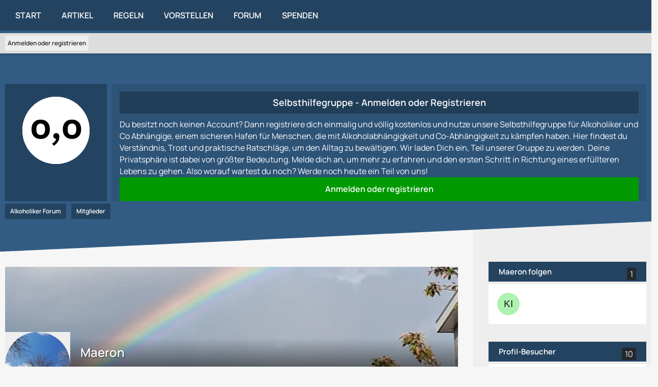

--- FILE ---
content_type: text/html; charset=UTF-8
request_url: https://alkoholiker-forum.de/user/39456-maeron/
body_size: 11053
content:


		





<!DOCTYPE html>
<html
    dir="ltr"
    lang="de"
    data-color-scheme="light"
>

<head>
	<meta charset="utf-8">
		
	<title>Maeron - Mitglieder - Alkoholiker Forum</title>
	
	<meta name="viewport" content="width=device-width, initial-scale=1">
<meta name="format-detection" content="telephone=no">
<meta name="description" content="Größte Online-Selbsthilfegruppe für Menschen mit Alkoholabhängigkeit und Angehörige (Co-Abhängige) – ein Hilfe-Forum zu Alkoholismus und Auswegen aus Co- und Alkoholabhängigkeit.">
<meta property="og:site_name" content="Alkoholiker Forum">
<meta property="og:image" content="https://alkoholiker-forum.de/images/avatars/48/453-48ce545205e24a3a9477c36b3430a21baf866b27.webp">
<meta property="og:url" content="https://alkoholiker-forum.de/user/39456-maeron/">
<meta property="og:type" content="profile">
<meta property="profile:username" content="Maeron">
<meta property="og:title" content="Maeron - Mitglieder - Alkoholiker Forum">

<!-- Stylesheets -->
<link rel="stylesheet" type="text/css" href="https://alkoholiker-forum.de/style/style-4.css?m=1767442948"><link rel="preload" href="https://alkoholiker-forum.de/font/families/Manrope/Manrope%5Bwght%5D.woff2?v=1722585312" as="font" crossorigin>

<meta name="timezone" content="Europe/Berlin">


<script>
	var WCF_PATH = 'https://alkoholiker-forum.de/';
	var WSC_API_URL = 'https://alkoholiker-forum.de/';
	
	var LANGUAGE_ID = 1;
	var LANGUAGE_USE_INFORMAL_VARIANT = true;
	var TIME_NOW = 1769096590;
	var LAST_UPDATE_TIME = 1750864453;
	var ENABLE_DEBUG_MODE = false;
	var ENABLE_PRODUCTION_DEBUG_MODE = true;
	var ENABLE_DEVELOPER_TOOLS = false;
	var PAGE_TITLE = 'Alkoholiker Forum';
	
	var REACTION_TYPES = {"1":{"title":"Gef\u00e4llt mir","renderedIcon":"<img\n\tsrc=\"https:\/\/alkoholiker-forum.de\/images\/reaction\/like.svg\"\n\talt=\"Gef\u00e4llt mir\"\n\tclass=\"reactionType\"\n\tdata-reaction-type-id=\"1\"\n>","iconPath":"https:\/\/alkoholiker-forum.de\/images\/reaction\/like.svg","showOrder":1,"reactionTypeID":1,"isAssignable":1},"2":{"title":"Danke","renderedIcon":"<img\n\tsrc=\"https:\/\/alkoholiker-forum.de\/images\/reaction\/thanks.svg\"\n\talt=\"Danke\"\n\tclass=\"reactionType\"\n\tdata-reaction-type-id=\"2\"\n>","iconPath":"https:\/\/alkoholiker-forum.de\/images\/reaction\/thanks.svg","showOrder":2,"reactionTypeID":2,"isAssignable":1},"3":{"title":"Haha","renderedIcon":"<img\n\tsrc=\"https:\/\/alkoholiker-forum.de\/images\/reaction\/haha.svg\"\n\talt=\"Haha\"\n\tclass=\"reactionType\"\n\tdata-reaction-type-id=\"3\"\n>","iconPath":"https:\/\/alkoholiker-forum.de\/images\/reaction\/haha.svg","showOrder":3,"reactionTypeID":3,"isAssignable":1},"4":{"title":"Verwirrend","renderedIcon":"<img\n\tsrc=\"https:\/\/alkoholiker-forum.de\/images\/reaction\/confused.svg\"\n\talt=\"Verwirrend\"\n\tclass=\"reactionType\"\n\tdata-reaction-type-id=\"4\"\n>","iconPath":"https:\/\/alkoholiker-forum.de\/images\/reaction\/confused.svg","showOrder":4,"reactionTypeID":4,"isAssignable":1},"5":{"title":"Traurig","renderedIcon":"<img\n\tsrc=\"https:\/\/alkoholiker-forum.de\/images\/reaction\/sad.svg\"\n\talt=\"Traurig\"\n\tclass=\"reactionType\"\n\tdata-reaction-type-id=\"5\"\n>","iconPath":"https:\/\/alkoholiker-forum.de\/images\/reaction\/sad.svg","showOrder":5,"reactionTypeID":5,"isAssignable":1}};
	
	
	</script>

<script src="https://alkoholiker-forum.de/js/WoltLabSuite/WebComponent.min.js?v=1750864453"></script>
<script src="https://alkoholiker-forum.de/js/preload/de.preload.js?v=1750864453"></script>

<script src="https://alkoholiker-forum.de/js/WoltLabSuite.Core.tiny.min.js?v=1750864453"></script>
<script>
requirejs.config({
	baseUrl: 'https://alkoholiker-forum.de/js',
	urlArgs: 't=1750864453'
	
});

window.addEventListener('pageshow', function(event) {
	if (event.persisted) {
		window.location.reload();
	}
});

</script>
<script src="https://alkoholiker-forum.de/js/WoltLabSuite.Forum.tiny.min.js?v=1750864453"></script>
<noscript>
	<style>
		.jsOnly {
			display: none !important;
		}
		
		.noJsOnly {
			display: block !important;
		}
	</style>
</noscript>

<script type="application/ld+json">
{
"@context": "http://schema.org",
"@type": "WebSite",
"url": "https:\/\/alkoholiker-forum.de\/",
"potentialAction": {
"@type": "SearchAction",
"target": "https:\/\/alkoholiker-forum.de\/search\/?q={search_term_string}",
"query-input": "required name=search_term_string"
}
}
</script>
<link rel="apple-touch-icon" sizes="180x180" href="https://alkoholiker-forum.de/images/style-4/apple-touch-icon.png">
<link rel="manifest" href="https://alkoholiker-forum.de/images/style-4/manifest.json">
<link rel="icon" type="image/png" sizes="48x48" href="https://alkoholiker-forum.de/images/style-4/favicon-48x48.png">
<meta name="msapplication-config" content="https://alkoholiker-forum.de/images/style-4/browserconfig.xml">
<meta name="theme-color" content="#325c84">
<script>
    {
        document.querySelector('meta[name="theme-color"]').content = window.getComputedStyle(document.documentElement).getPropertyValue("--wcfPageThemeColor");
    }
</script>

<!-- Matomo -->
<script type="text/javascript">
  var _paq = window._paq = window._paq || [];
  /* tracker methods like "setCustomDimension" should be called before "trackPageView" */
  _paq.push(["disableCookies"]);
  _paq.push(['trackPageView']);
  _paq.push(['enableLinkTracking']);
  (function() {
    var u="https://statistik-online.org/piwik/";
    _paq.push(['setTrackerUrl', u+'matomo.php']);
    _paq.push(['setSiteId', '192']);
    var d=document, g=d.createElement('script'), s=d.getElementsByTagName('script')[0];
    g.type='text/javascript'; g.async=true; g.src=u+'matomo.js'; s.parentNode.insertBefore(g,s);
  })();
</script>
<!-- End Matomo Code -->
<meta name="norton-safeweb-site-verification" content="3Y8WRL0-WHMAY50XNYU9TK3KQQF4SNXTMFSYF84U6-LRV-9PJ2A5FOKTNODLMORED12R7PFOQRQSDFUM4J6HW-WUYKOOOK0VL76P7KJW5M2PBVY4PVLNOPB65DJEX5MS" />	
			<link rel="canonical" href="https://alkoholiker-forum.de/user/39456-maeron/">
		
				
	<noscript>
		<style type="text/css">
			#profileContent > .tabMenu > ul > li:not(:first-child) {
				display: none !important;
			}
			
			#profileContent > .tabMenuContent:not(:first-of-type) {
				display: none !important;
			}
		</style>
	</noscript>
	</head>

<body id="tpl_wcf_user"
	itemscope itemtype="http://schema.org/WebPage" itemid="https://alkoholiker-forum.de/user/39456-maeron/"	data-template="user" data-application="wcf" data-page-id="34" data-page-identifier="com.woltlab.wcf.User"		class="">

<span id="top"></span>

<div id="pageContainer" class="pageContainer">
	
	
	<div id="pageHeaderContainer" class="pageHeaderContainer">
	<header id="pageHeader" class="pageHeader">
		<div id="pageHeaderPanel" class="pageHeaderPanel">
			<div class="layoutBoundary">
				<div class="box mainMenu" data-box-identifier="com.woltlab.wcf.MainMenu">
			
		
	<div class="boxContent">
		<nav aria-label="Hauptmenü">
	<ol class="boxMenu">
		
		
					<li class="" data-identifier="com.woltlab.wcf.Dashboard">
				<a href="https://alkoholiker-forum.de/" class="boxMenuLink">
					<span class="boxMenuLinkTitle">Start</span>
														</a>
				
				</li>				
									<li class="" data-identifier="com.woltlab.wcf.ArticleList">
				<a href="https://alkoholiker-forum.de/article-list/" class="boxMenuLink">
					<span class="boxMenuLinkTitle">Artikel</span>
														</a>
				
				</li>				
									<li class="" data-identifier="com.woltlab.wcf.generic22">
				<a href="https://alkoholiker-forum.de/article/11-forenregeln-und-haftungsausschluss/" class="boxMenuLink">
					<span class="boxMenuLinkTitle">Regeln</span>
														</a>
				
				</li>				
									<li class="" data-identifier="com.woltlab.wcf.generic28">
				<a href="https://alkoholiker-forum.de/forum/board/44-hier-vorstellen/" class="boxMenuLink">
					<span class="boxMenuLinkTitle">Vorstellen</span>
														</a>
				
				</li>				
									<li class="" data-identifier="com.woltlab.wbb.BoardList">
				<a href="https://alkoholiker-forum.de/forum/" class="boxMenuLink">
					<span class="boxMenuLinkTitle">Forum</span>
														</a>
				
				</li>				
									<li class="" data-identifier="wcf.header.menu.donation">
				<a href="https://alkoholiker-forum.de/spenden/" class="boxMenuLink">
					<span class="boxMenuLinkTitle">Spenden</span>
														</a>
				
				</li>				
																	
		
	</ol>
</nav>	</div>
</div><button type="button" class="pageHeaderMenuMobile" aria-expanded="false" aria-label="Menü">
	<span class="pageHeaderMenuMobileInactive">
		<fa-icon size="32" name="bars"></fa-icon>
	</span>
	<span class="pageHeaderMenuMobileActive">
		<fa-icon size="32" name="xmark"></fa-icon>
	</span>
</button>
				
					


<button type="button" id="pageHeaderSearchMobile" class="pageHeaderSearchMobile" aria-expanded="false" aria-label="Suche">
	<fa-icon size="32" name="magnifying-glass"></fa-icon>
</button>

<div id="pageHeaderSearch" class="pageHeaderSearch">
	<form method="post" action="https://alkoholiker-forum.de/search/">
		<div id="pageHeaderSearchInputContainer" class="pageHeaderSearchInputContainer">
			<div class="pageHeaderSearchType dropdown">
				<a href="#" class="button dropdownToggle" id="pageHeaderSearchTypeSelect">
					<span class="pageHeaderSearchTypeLabel">Alles</span>
					<fa-icon size="16" name="caret-down" solid></fa-icon>
				</a>
				<ul class="dropdownMenu">
					<li><a href="#" data-extended-link="https://alkoholiker-forum.de/search/?extended=1" data-object-type="everywhere">Alles</a></li>
					<li class="dropdownDivider"></li>
					
					
					
																		<li><a href="#" data-extended-link="https://alkoholiker-forum.de/search/?type=com.woltlab.wcf.article&amp;extended=1" data-object-type="com.woltlab.wcf.article">Artikel</a></li>
																								<li><a href="#" data-extended-link="https://alkoholiker-forum.de/search/?type=com.woltlab.wcf.page&amp;extended=1" data-object-type="com.woltlab.wcf.page">Seiten</a></li>
																																			<li><a href="#" data-extended-link="https://alkoholiker-forum.de/search/?type=com.woltlab.wbb.post&amp;extended=1" data-object-type="com.woltlab.wbb.post">Forum</a></li>
																											
					<li class="dropdownDivider"></li>
					<li><a class="pageHeaderSearchExtendedLink" href="https://alkoholiker-forum.de/search/?extended=1">Erweiterte Suche</a></li>
				</ul>
			</div>
			
			<input type="search" name="q" id="pageHeaderSearchInput" class="pageHeaderSearchInput" placeholder="Suchbegriff eingeben" autocomplete="off" value="">
			
			<button type="submit" class="pageHeaderSearchInputButton button" title="Suche">
				<fa-icon size="16" name="magnifying-glass"></fa-icon>
			</button>
			
			<div id="pageHeaderSearchParameters"></div>
			
					</div>
	</form>
</div>

	</div>
			
			<div id="pageHeaderUser" class="pageHeaderUser">
				<div class="layoutBoundary">
					<nav id="topMenu" class="userPanel">
	<ul class="userPanelItems">
								<li id="userLogin">
				<a
					class="loginLink"
					href="https://alkoholiker-forum.de/login/?url=https%3A%2F%2Falkoholiker-forum.de%2Fuser%2F39456-maeron%2F"
					rel="nofollow"
				>Anmelden oder registrieren</a>
			</li>
				
								
							
		<!-- page search -->
		<li>
			<a href="https://alkoholiker-forum.de/search/" id="userPanelSearchButton" class="jsTooltip" title=""><fa-icon size="32" name="magnifying-glass"></fa-icon> <span>Suche</span></a>
		</li>
	</ul>
</nav>
	<a
		href="https://alkoholiker-forum.de/login/?url=https%3A%2F%2Falkoholiker-forum.de%2Fuser%2F39456-maeron%2F"
		class="userPanelLoginLink jsTooltip"
		title=""
		rel="nofollow"
	>
		<fa-icon size="32" name="arrow-right-to-bracket"></fa-icon>
	</a>
				</div>
			</div>
		</div>
		
		<div id="pageHeaderFacade" class="pageHeaderFacade">
			<div class="layoutBoundary">
				<div id="pageHeaderLogo" class="pageHeaderLogo">
		
	<a href="https://alkoholiker-forum.de/" aria-label="Alkoholiker Forum">
		<img src="https://alkoholiker-forum.de/images/style-4/pageLogo-fc1aae34.webp" alt="" class="pageHeaderLogoLarge" height="50" width="200" loading="eager">
		<img src="https://alkoholiker-forum.de/images/style-4/pageLogoMobile-5300b181.webp" alt="" class="pageHeaderLogoSmall" height="50" width="200" loading="eager">
		
		
	</a>
</div>
			</div>
		</div>
	</header>

	
	
		
	<div id="skUserHeader" class="skUserHeader guest">
		<div class="layoutBoundary">
			<div class="userHeader">
				<div class ="boxAvatar">
					<a><img src="https://alkoholiker-forum.de/images/avatars/avatar-default.svg" width="148" height="148" alt="" class="userAvatarImage"></a>
				</div>
			</div>

			<div class="informationHeader">
				<div class="layoutBoundary">
					<div class="infoHeader">
						<h2 class="boxTitle">Selbsthilfegruppe - Anmelden oder Registrieren</h2>

						<p>Du besitzt noch keinen Account? Dann registriere dich einmalig und völlig kostenlos und nutze unsere Selbsthilfegruppe für Alkoholiker und Co Abhängige, einem sicheren Hafen für Menschen, die mit Alkoholabhängigkeit und Co-Abhängigkeit zu kämpfen haben. Hier findest du Verständnis, Trost und praktische Ratschläge, um den Alltag zu bewältigen. Wir laden Dich ein, Teil unserer Gruppe zu werden. Deine Privatsphäre ist dabei von größter Bedeutung. Melde dich an, um mehr zu erfahren und den ersten Schritt in Richtung eines erfüllteren Lebens zu gehen.
Also worauf wartest du noch? Werde noch heute ein Teil von uns!</p>

						<a class="button" href="https://alkoholiker-forum.de/login/">Anmelden oder registrieren</a>
					</div>
				</div>
			</div>

					</div>
	</div>

	</div>

<div class="skHeaderPosition"></div>
	
	
	
	
	
	<div class="pageNavigation">
	<div class="layoutBoundary">
			<nav class="breadcrumbs" aria-label="Verlaufsnavigation">
		<ol class="breadcrumbs__list" itemprop="breadcrumb" itemscope itemtype="http://schema.org/BreadcrumbList">
			<li class="breadcrumbs__item" title="Alkoholiker Forum" itemprop="itemListElement" itemscope itemtype="http://schema.org/ListItem">
							<a class="breadcrumbs__link" href="https://alkoholiker-forum.de/" itemprop="item">
																<span class="breadcrumbs__title" itemprop="name">Alkoholiker Forum</span>
							</a>
															<meta itemprop="position" content="1">
																					</li>
														
											<li class="breadcrumbs__item" title="Mitglieder" itemprop="itemListElement" itemscope itemtype="http://schema.org/ListItem">
							<a class="breadcrumbs__link" href="https://alkoholiker-forum.de/members-list/" itemprop="item">
																	<span class="breadcrumbs__parent_indicator">
										<fa-icon size="16" name="arrow-left-long"></fa-icon>
									</span>
																<span class="breadcrumbs__title" itemprop="name">Mitglieder</span>
							</a>
															<meta itemprop="position" content="2">
																					</li>
		</ol>
	</nav>
		
			</div>
</div>

<div class="pageNavigationAfter">
	<svg version="1.1" preserveAspectRatio="none" id="Layer_1" xmlns="http://www.w3.org/2000/svg" xmlns:xlink="http://www.w3.org/1999/xlink" x="0px" y="0px" viewBox="0 0 1920 80" style="enable-background:new 0 0 1920 80;" xml:space="preserve">
		<g transform="translate(0.000000,80.000000) scale(0.100000,-0.100000)">
			<path class="st1" d="M0 400 l0 -400 88 1 c48 0 4369 179 9602 398 l9515 399 -9602 1 -9603 1 0 -400z"/>
		</g>
	</svg>
</div>
	
	
	
	<section id="main" class="main" role="main">
		<div class="layoutBoundary">
			

						
			<div id="content" class="content content--sidebar-right">
								
																<header class="contentHeader userProfileUser userProfileUserWithCoverPhoto" data-object-id="39456">
		<div class="userProfileCoverPhoto" style="background-image: url(https://alkoholiker-forum.de/images/coverPhotos/c3/39456-c388db59ccf29550a8d24a8e092854a059da2b01.webp)">
					</div>
		<div class="contentHeaderIcon">
							<span><img src="https://alkoholiker-forum.de/images/avatars/48/453-48ce545205e24a3a9477c36b3430a21baf866b27.webp" width="128" height="128" alt="" class="userAvatarImage" loading="lazy"></span>
								</div>
		
		<div class="contentHeaderTitle">
			<h1 class="contentTitle">
				<span class="userProfileUsername">Maeron</span>
																										
				
			</h1>
			
			<div class="contentHeaderDescription">
				<ul class="inlineList commaSeparated">
																																						<li>Mitglied seit 25. Mai 2023</li>
					
				</ul>
				
									<ul class="inlineList commaSeparated">
						<li>Letzte Aktivität: <woltlab-core-date-time date="2026-01-20T20:00:03+00:00">20. Januar 2026 um 21:00</woltlab-core-date-time></li>
					</ul>
				
			</div>
		</div>

		
	</header>
	
	<div class="userInformationStatistics">
		<dl class="plain inlineDataList">
			
	<dt><a href="https://alkoholiker-forum.de/forum/user-post-list/39456-maeron/" title="Beiträge von Maeron" class="jsTooltip">Beiträge</a></dt>
	<dd>501</dd>

	<dt><a href="https://alkoholiker-forum.de/user/39456-maeron/#likes" class="jsTooltip" title="Erhaltene Reaktionen von Maeron">Erhaltene Reaktionen</a></dt>
	<dd>439</dd>



							<dt title="1,71 Aufrufe pro Tag">Profil-Aufrufe</dt>
				<dd>1.666</dd>
					</dl>
	</div>

	<div class="userTrophyList">
			</div>
													
				
				
				
				
				

				




	<div class="contentInteraction">
		
					<div class="contentInteractionButtonContainer">
									<div class="contentInteractionButtons">
						<div class="contentInteractionButton dropdown jsOnly">
			<button type="button" class="button small dropdownToggle"><fa-icon size="16" name="magnifying-glass"></fa-icon> <span>Inhalte suchen</span></button>
			<ul class="dropdownMenu userProfileButtonMenu" data-menu="search">
				<li><a href="https://alkoholiker-forum.de/forum/user-post-list/39456-maeron/">Beiträge</a></li>
<li><a href="https://alkoholiker-forum.de/forum/user-thread-list/39456-maeron/">Themen</a></li>			</ul>
		</div>					</div>
				
				
							</div>
			</div>

	<div id="profileContent" class="section tabMenuContainer userProfileContent" data-active="recentActivity">
		<nav class="tabMenu">
			<ul>
															<li><a href="#recentActivity">Letzte Aktivitäten</a></li>
																				<li><a href="#likes">Reaktionen</a></li>
																				<li><a href="#about">Über mich</a></li>
																					</ul>
		</nav>
		
									<div id="recentActivity" class="tabMenuContent" data-menu-item="recentActivity">
												<ul id="recentActivities" class="containerList recentActivityList" data-last-event-time="1765222849">
		<li>
		<div class="box48">
			<a href="https://alkoholiker-forum.de/user/39456-maeron/" aria-hidden="true" tabindex="-1"><img src="https://alkoholiker-forum.de/images/avatars/48/453-48ce545205e24a3a9477c36b3430a21baf866b27.webp" width="48" height="48" alt="" class="userAvatarImage" loading="lazy"></a>			
			<div>
				<div class="containerHeadline">
					<h3>
						
						<a href="https://alkoholiker-forum.de/user/39456-maeron/" data-object-id="39456" class="userLink"><font color="#00BE3A"> Maeron </font></a>						<small class="separatorLeft"><woltlab-core-date-time date="2025-12-28T08:11:26+00:00">28. Dezember 2025 um 09:11</woltlab-core-date-time></small>
					</h3>
					<div>Hat eine Antwort im Thema  <a href="https://alkoholiker-forum.de/forum/thread/44310-brigitte38-bin-eine-von-den-neuen/?postID=1185040#post1185040" class="wbbPostLink" data-object-id="1185040">Brigitte38 - Bin eine von den neuen</a> verfasst.</div>
					<small class="containerContentType">Beitrag</small>
				</div>
				
									<div class="containerContent htmlContent">Hallo und Willkommen. Ich habe deinen Text gelesen und bin mir sicher, das hier ein guter Ort für dich ist. Ein Moderator wird sich hier bald bei dir melden.<br><br>Gut das du dich hier gemeldet hast!<br><br>Liebe Grüße , viel Kraft für heute <img src="https://alkoholiker-forum.de/images/smilies/emojione/1f44d.png" alt=":thumbup:" title="thumbup" class="smiley" srcset="https://alkoholiker-forum.de/images/smilies/emojione/1f44d@2x.png 2x" height="23" width="23" loading="eager" translate="no"><br><br><br><br>Der Maron</div>
							</div>
		</div>
	</li>
	<li>
		<div class="box48">
			<a href="https://alkoholiker-forum.de/user/39456-maeron/" aria-hidden="true" tabindex="-1"><img src="https://alkoholiker-forum.de/images/avatars/48/453-48ce545205e24a3a9477c36b3430a21baf866b27.webp" width="48" height="48" alt="" class="userAvatarImage" loading="lazy"></a>			
			<div>
				<div class="containerHeadline">
					<h3>
						
						<a href="https://alkoholiker-forum.de/user/39456-maeron/" data-object-id="39456" class="userLink"><font color="#00BE3A"> Maeron </font></a>						<small class="separatorLeft"><woltlab-core-date-time date="2025-12-21T18:19:00+00:00">21. Dezember 2025 um 19:19</woltlab-core-date-time></small>
					</h3>
					<div>Hat eine Antwort im Thema  <a href="https://alkoholiker-forum.de/forum/thread/33635-carl-friedrich-diesmal-wird-es-klappen/?postID=1183698#post1183698" class="wbbPostLink" data-object-id="1183698">Carl Friedrich - Diesmal wird es klappen</a> verfasst.</div>
					<small class="containerContentType">Beitrag</small>
				</div>
				
									<div class="containerContent htmlContent">Das kann ich gut nachvollziehen.<br><br>Ich musste dabei daran denken, wie sehr ich mich immer gefreut habe, wenn der billige TETRA PACK Glühwein nach Weihnachten so richtig reduziert wurde! Da habe ich mich schon vorher drauf gefreut. Schön im Topf , da…</div>
							</div>
		</div>
	</li>
	<li>
		<div class="box48">
			<a href="https://alkoholiker-forum.de/user/39456-maeron/" aria-hidden="true" tabindex="-1"><img src="https://alkoholiker-forum.de/images/avatars/48/453-48ce545205e24a3a9477c36b3430a21baf866b27.webp" width="48" height="48" alt="" class="userAvatarImage" loading="lazy"></a>			
			<div>
				<div class="containerHeadline">
					<h3>
						
						<a href="https://alkoholiker-forum.de/user/39456-maeron/" data-object-id="39456" class="userLink"><font color="#00BE3A"> Maeron </font></a>						<small class="separatorLeft"><woltlab-core-date-time date="2025-12-18T12:26:49+00:00">18. Dezember 2025 um 13:26</woltlab-core-date-time></small>
					</h3>
					<div>Hat eine Antwort im Thema  <a href="https://alkoholiker-forum.de/forum/thread/44177-theel-erfahrungen-gesucht/?postID=1182601#post1182601" class="wbbPostLink" data-object-id="1182601">theel, Erfahrungen gesucht :)</a> verfasst.</div>
					<small class="containerContentType">Beitrag</small>
				</div>
				
									<div class="containerContent htmlContent">[…]<br><br>Der Arbeitsmarkt für SozPäd. ist doch derzeit sehr, sehr gut!<br><br>Und neben dem Job funktioniert eine ambulante Suchtreha, wie ja hier schon vorgeschlagen wurde.<br><br>Google Rentenversicherung + <strong>Reha bei Abhängigkeitserkrankungen.</strong></div>
							</div>
		</div>
	</li>
	<li>
		<div class="box48">
			<a href="https://alkoholiker-forum.de/user/39456-maeron/" aria-hidden="true" tabindex="-1"><img src="https://alkoholiker-forum.de/images/avatars/48/453-48ce545205e24a3a9477c36b3430a21baf866b27.webp" width="48" height="48" alt="" class="userAvatarImage" loading="lazy"></a>			
			<div>
				<div class="containerHeadline">
					<h3>
						
						<a href="https://alkoholiker-forum.de/user/39456-maeron/" data-object-id="39456" class="userLink"><font color="#00BE3A"> Maeron </font></a>						<small class="separatorLeft"><woltlab-core-date-time date="2025-12-18T11:43:01+00:00">18. Dezember 2025 um 12:43</woltlab-core-date-time></small>
					</h3>
					<div>Hat mit <span title="Gefällt mir" class="jsTooltip"><img
	src="https://alkoholiker-forum.de/images/reaction/like.svg"
	alt="Gefällt mir"
	class="reactionType"
	data-reaction-type-id="1"
></span> auf <a href="https://alkoholiker-forum.de/forum/thread/44177-theel-erfahrungen-gesucht/?postID=1181048#post1181048" class="wbbPostLink" data-object-id="1181048">den Beitrag von <span>Rennschnecke</span></a> im Thema  <a href="https://alkoholiker-forum.de/forum/thread/44177-theel-erfahrungen-gesucht/" class="wbbTopicLink" data-object-id="44177">theel, Erfahrungen gesucht :)</a> reagiert.</div>
					<small class="containerContentType">Reaktion (Beitrag)</small>
				</div>
				
									<div class="containerContent htmlContent">Du kannst auch eine ambulante Reha vor Ort machen, je einmal wöchentlich Einzel- und Gruppentherapie (mehrfach verlängerbar), kann ich nur empfehlen.</div>
							</div>
		</div>
	</li>
	<li>
		<div class="box48">
			<a href="https://alkoholiker-forum.de/user/39456-maeron/" aria-hidden="true" tabindex="-1"><img src="https://alkoholiker-forum.de/images/avatars/48/453-48ce545205e24a3a9477c36b3430a21baf866b27.webp" width="48" height="48" alt="" class="userAvatarImage" loading="lazy"></a>			
			<div>
				<div class="containerHeadline">
					<h3>
						
						<a href="https://alkoholiker-forum.de/user/39456-maeron/" data-object-id="39456" class="userLink"><font color="#00BE3A"> Maeron </font></a>						<small class="separatorLeft"><woltlab-core-date-time date="2025-12-18T11:11:53+00:00">18. Dezember 2025 um 12:11</woltlab-core-date-time></small>
					</h3>
					<div>Hat mit <span title="Gefällt mir" class="jsTooltip"><img
	src="https://alkoholiker-forum.de/images/reaction/like.svg"
	alt="Gefällt mir"
	class="reactionType"
	data-reaction-type-id="1"
></span> auf <a href="https://alkoholiker-forum.de/forum/thread/44177-theel-erfahrungen-gesucht/?postID=1182584#post1182584" class="wbbPostLink" data-object-id="1182584">den Beitrag von <span>Hartmut</span></a> im Thema  <a href="https://alkoholiker-forum.de/forum/thread/44177-theel-erfahrungen-gesucht/" class="wbbTopicLink" data-object-id="44177">theel, Erfahrungen gesucht :)</a> reagiert.</div>
					<small class="containerContentType">Reaktion (Beitrag)</small>
				</div>
				
									<div class="containerContent htmlContent">[…]<br><br>Wenn alle Voraussetzungen erfüllt sind und jahrelange Stabilität erreicht wurde, würde ich sagen, so in etwa.<img src="https://alkoholiker-forum.de/images/smilies/emojione/1f609.png" alt=";)" title="wink" class="smiley" srcset="https://alkoholiker-forum.de/images/smilies/emojione/1f609@2x.png 2x" height="23" width="23" loading="eager" translate="no"> Kein Freispruch, eher Bewährung. In deinem aktuellen Zustand ist das jedoch Unsinn, da bist du noch zu nah  dran.<br><br>Was du mit dem Rückblick…</div>
							</div>
		</div>
	</li>
	<li>
		<div class="box48">
			<a href="https://alkoholiker-forum.de/user/39456-maeron/" aria-hidden="true" tabindex="-1"><img src="https://alkoholiker-forum.de/images/avatars/48/453-48ce545205e24a3a9477c36b3430a21baf866b27.webp" width="48" height="48" alt="" class="userAvatarImage" loading="lazy"></a>			
			<div>
				<div class="containerHeadline">
					<h3>
						
						<a href="https://alkoholiker-forum.de/user/39456-maeron/" data-object-id="39456" class="userLink"><font color="#00BE3A"> Maeron </font></a>						<small class="separatorLeft"><woltlab-core-date-time date="2025-12-17T07:20:56+00:00">17. Dezember 2025 um 08:20</woltlab-core-date-time></small>
					</h3>
					<div>Hat eine Antwort im Thema  <a href="https://alkoholiker-forum.de/forum/thread/44177-theel-erfahrungen-gesucht/?postID=1182245#post1182245" class="wbbPostLink" data-object-id="1182245">theel, Erfahrungen gesucht :)</a> verfasst.</div>
					<small class="containerContentType">Beitrag</small>
				</div>
				
									<div class="containerContent htmlContent">[…]<br><br>Hallo Berufskollege! <img src="https://alkoholiker-forum.de/images/smilies/emojione/263a.png" alt=":)" title="smile" class="smiley" srcset="https://alkoholiker-forum.de/images/smilies/emojione/263a@2x.png 2x" height="23" width="23" loading="eager" translate="no"><br><br>Ich lese später mal intensiver bei dir. Erst einmaö Herzlich Willkommen, bleibe dran, es lohnt sich!<br><br>LG<br><br>Maeron</div>
							</div>
		</div>
	</li>
	<li>
		<div class="box48">
			<a href="https://alkoholiker-forum.de/user/39456-maeron/" aria-hidden="true" tabindex="-1"><img src="https://alkoholiker-forum.de/images/avatars/48/453-48ce545205e24a3a9477c36b3430a21baf866b27.webp" width="48" height="48" alt="" class="userAvatarImage" loading="lazy"></a>			
			<div>
				<div class="containerHeadline">
					<h3>
						
						<a href="https://alkoholiker-forum.de/user/39456-maeron/" data-object-id="39456" class="userLink"><font color="#00BE3A"> Maeron </font></a>						<small class="separatorLeft"><woltlab-core-date-time date="2025-12-15T22:10:56+00:00">15. Dezember 2025 um 23:10</woltlab-core-date-time></small>
					</h3>
					<div>Hat eine Antwort im Thema  <a href="https://alkoholiker-forum.de/forum/thread/40723-maeron-von-der-krankheitseinsicht-meiner-t%C3%A4glichen-abstinenz/?postID=1181999#post1181999" class="wbbPostLink" data-object-id="1181999">Maeron - Von der Krankheitseinsicht &amp; meiner täglichen Abstinenz</a> verfasst.</div>
					<small class="containerContentType">Beitrag</small>
				</div>
				
									<div class="containerContent htmlContent">[…]<br><br>Richtig gute Idee!</div>
							</div>
		</div>
	</li>
	<li>
		<div class="box48">
			<a href="https://alkoholiker-forum.de/user/39456-maeron/" aria-hidden="true" tabindex="-1"><img src="https://alkoholiker-forum.de/images/avatars/48/453-48ce545205e24a3a9477c36b3430a21baf866b27.webp" width="48" height="48" alt="" class="userAvatarImage" loading="lazy"></a>			
			<div>
				<div class="containerHeadline">
					<h3>
						
						<a href="https://alkoholiker-forum.de/user/39456-maeron/" data-object-id="39456" class="userLink"><font color="#00BE3A"> Maeron </font></a>						<small class="separatorLeft"><woltlab-core-date-time date="2025-12-15T22:10:33+00:00">15. Dezember 2025 um 23:10</woltlab-core-date-time></small>
					</h3>
					<div>Hat mit <span title="Haha" class="jsTooltip"><img
	src="https://alkoholiker-forum.de/images/reaction/haha.svg"
	alt="Haha"
	class="reactionType"
	data-reaction-type-id="3"
></span> auf <a href="https://alkoholiker-forum.de/forum/thread/40723-maeron-von-der-krankheitseinsicht-meiner-t%C3%A4glichen-abstinenz/?postID=1181989#post1181989" class="wbbPostLink" data-object-id="1181989">den Beitrag von <span>Alex_aufdemweg</span></a> im Thema  <a href="https://alkoholiker-forum.de/forum/thread/40723-maeron-von-der-krankheitseinsicht-meiner-t%C3%A4glichen-abstinenz/" class="wbbTopicLink" data-object-id="40723">Maeron - Von der Krankheitseinsicht &amp; meiner täglichen Abstinenz</a> reagiert.</div>
					<small class="containerContentType">Reaktion (Beitrag)</small>
				</div>
				
									<div class="containerContent htmlContent">Ich frage manchmal, ob ich stattdessen einen Espresso bekommen kann. Klappt eigentlich immer.<br><br>Immer noch besser als am Anfang. Da habe ich wohl so laut &quot;nein&quot; gerufen, dass der arme Mann ganz erschrocken ist. Aber auf die Idee ihn vor mich hinzustellen…</div>
							</div>
		</div>
	</li>
	<li>
		<div class="box48">
			<a href="https://alkoholiker-forum.de/user/39456-maeron/" aria-hidden="true" tabindex="-1"><img src="https://alkoholiker-forum.de/images/avatars/48/453-48ce545205e24a3a9477c36b3430a21baf866b27.webp" width="48" height="48" alt="" class="userAvatarImage" loading="lazy"></a>			
			<div>
				<div class="containerHeadline">
					<h3>
						
						<a href="https://alkoholiker-forum.de/user/39456-maeron/" data-object-id="39456" class="userLink"><font color="#00BE3A"> Maeron </font></a>						<small class="separatorLeft"><woltlab-core-date-time date="2025-12-15T22:10:14+00:00">15. Dezember 2025 um 23:10</woltlab-core-date-time></small>
					</h3>
					<div>Hat eine Antwort im Thema  <a href="https://alkoholiker-forum.de/forum/thread/40723-maeron-von-der-krankheitseinsicht-meiner-t%C3%A4glichen-abstinenz/?postID=1181998#post1181998" class="wbbPostLink" data-object-id="1181998">Maeron - Von der Krankheitseinsicht &amp; meiner täglichen Abstinenz</a> verfasst.</div>
					<small class="containerContentType">Beitrag</small>
				</div>
				
									<div class="containerContent htmlContent">[…]<br><br>Wir haben uns mit Freunden getroffen, von iegendwem kam der Vorschlag. Ich hatte nicht daran gedacht.<br><br>Aber auch wenn, es ist irgendwann auch an der Zeit der Konfrontation.<br><br>Das Essen war ja lecker!</div>
							</div>
		</div>
	</li>
	<li>
		<div class="box48">
			<a href="https://alkoholiker-forum.de/user/39456-maeron/" aria-hidden="true" tabindex="-1"><img src="https://alkoholiker-forum.de/images/avatars/48/453-48ce545205e24a3a9477c36b3430a21baf866b27.webp" width="48" height="48" alt="" class="userAvatarImage" loading="lazy"></a>			
			<div>
				<div class="containerHeadline">
					<h3>
						
						<a href="https://alkoholiker-forum.de/user/39456-maeron/" data-object-id="39456" class="userLink"><font color="#00BE3A"> Maeron </font></a>						<small class="separatorLeft"><woltlab-core-date-time date="2025-12-15T07:15:19+00:00">15. Dezember 2025 um 08:15</woltlab-core-date-time></small>
					</h3>
					<div>Hat eine Antwort im Thema  <a href="https://alkoholiker-forum.de/forum/thread/40723-maeron-von-der-krankheitseinsicht-meiner-t%C3%A4glichen-abstinenz/?postID=1181799#post1181799" class="wbbPostLink" data-object-id="1181799">Maeron - Von der Krankheitseinsicht &amp; meiner täglichen Abstinenz</a> verfasst.</div>
					<small class="containerContentType">Beitrag</small>
				</div>
				
									<div class="containerContent htmlContent">Hallo,<br><br><br><br>soweit geht es mir gut,  bin trocken.<br><br>Turzeit fehlt mir der Alkohol nicht .<br><br>Letztens beim Griechen, wo immer penetrant Schnapps verteilt wird, diesen abgelehnt. &quot;Ich stelle ihn hier trotzdem mal hin,  der wird schon weg kommen, haha.&quot;, so der…</div>
							</div>
		</div>
	</li>
	<li>
		<div class="box48">
			<a href="https://alkoholiker-forum.de/user/39456-maeron/" aria-hidden="true" tabindex="-1"><img src="https://alkoholiker-forum.de/images/avatars/48/453-48ce545205e24a3a9477c36b3430a21baf866b27.webp" width="48" height="48" alt="" class="userAvatarImage" loading="lazy"></a>			
			<div>
				<div class="containerHeadline">
					<h3>
						
						<a href="https://alkoholiker-forum.de/user/39456-maeron/" data-object-id="39456" class="userLink"><font color="#00BE3A"> Maeron </font></a>						<small class="separatorLeft"><woltlab-core-date-time date="2025-12-08T20:04:16+00:00">8. Dezember 2025 um 21:04</woltlab-core-date-time></small>
					</h3>
					<div>Hat eine Antwort im Thema  <a href="https://alkoholiker-forum.de/forum/thread/33635-carl-friedrich-diesmal-wird-es-klappen/?postID=1180190#post1180190" class="wbbPostLink" data-object-id="1180190">Carl Friedrich - Diesmal wird es klappen</a> verfasst.</div>
					<small class="containerContentType">Beitrag</small>
				</div>
				
									<div class="containerContent htmlContent">In der Schule, das war so anfang der 2000er, hatten wir eine Aufklärung zu Drogen von einem Arzt in einem Krankenhaus. Dort wurde auch gesagt, wie schädlich und tödlich Tabak ist. Die &quot;coolen&quot; Jugendlichen damals, haben direkt danach die schultern…</div>
							</div>
		</div>
	</li>
	<li>
		<div class="box48">
			<a href="https://alkoholiker-forum.de/user/39456-maeron/" aria-hidden="true" tabindex="-1"><img src="https://alkoholiker-forum.de/images/avatars/48/453-48ce545205e24a3a9477c36b3430a21baf866b27.webp" width="48" height="48" alt="" class="userAvatarImage" loading="lazy"></a>			
			<div>
				<div class="containerHeadline">
					<h3>
						
						<a href="https://alkoholiker-forum.de/user/39456-maeron/" data-object-id="39456" class="userLink"><font color="#00BE3A"> Maeron </font></a>						<small class="separatorLeft"><woltlab-core-date-time date="2025-12-08T19:40:49+00:00">8. Dezember 2025 um 20:40</woltlab-core-date-time></small>
					</h3>
					<div>Hat mit <span title="Danke" class="jsTooltip"><img
	src="https://alkoholiker-forum.de/images/reaction/thanks.svg"
	alt="Danke"
	class="reactionType"
	data-reaction-type-id="2"
></span> auf <a href="https://alkoholiker-forum.de/forum/thread/33635-carl-friedrich-diesmal-wird-es-klappen/?postID=1180141#post1180141" class="wbbPostLink" data-object-id="1180141">den Beitrag von <span>Nayouk24</span></a> im Thema  <a href="https://alkoholiker-forum.de/forum/thread/33635-carl-friedrich-diesmal-wird-es-klappen/" class="wbbTopicLink" data-object-id="33635">Carl Friedrich - Diesmal wird es klappen</a> reagiert.</div>
					<small class="containerContentType">Reaktion (Beitrag)</small>
				</div>
				
									<div class="containerContent htmlContent">Ich verstehe die Diskussion nicht.<br>Ein Vergleich der Alkoholsuchtprävention zwischen Schweden und Deutschland zeigt die Unterschiede deutlich auf.<br>Die Frage ist, welches Ziel soll erreicht werden?<br><br>Schweden: &quot;Drastische Eindämmung des Alkoholkonsums aus…</div>
							</div>
		</div>
	</li>
	</ul>
									</div>
												<div id="likes" class="tabMenuContent" data-menu-item="likes">
									</div>
												<div id="about" class="tabMenuContent" data-menu-item="about">
									</div>
											</div>


				
				
				
				
							</div>
			
							<aside class="sidebar boxesSidebarRight" aria-label="Rechte Seitenleiste">
					<div class="boxContainer">
						<section class="box" data-static-box-identifier="com.woltlab.wcf.UserProfileFollowers">
			<h2 class="boxTitle">Maeron folgen <span class="badge">1</span></h2>
			
			<div class="boxContent">
				<ul class="userAvatarList">
											<li><a href="https://alkoholiker-forum.de/user/41862-kirschle/" title="kirschle" class="jsTooltip"><img src="[data-uri]" width="48" height="48" alt="" class="userAvatarImage"></a></li>
									</ul>
					
							</div>
		</section>
		
			<section class="box" data-static-box-identifier="com.woltlab.wcf.UserProfileVisitors">
			<h2 class="boxTitle">Profil-Besucher <span class="badge">10</span></h2>
			
			<div class="boxContent">
				<ul class="userAvatarList">
											<li><a href="https://alkoholiker-forum.de/user/42191-varu/" title="Varu (12. Januar 2026 um 21:36)" class="jsTooltip"><img src="[data-uri]" width="48" height="48" alt="" class="userAvatarImage"></a></li>
											<li><a href="https://alkoholiker-forum.de/user/41140-r-no/" title="R/no (5. Januar 2026 um 17:52)" class="jsTooltip"><img src="https://alkoholiker-forum.de/images/avatars/1b/770-1b9afd87c9dc94206a16d768170c03a9eba89503.webp" width="48" height="48" alt="" class="userAvatarImage" loading="lazy"></a></li>
											<li><a href="https://alkoholiker-forum.de/user/42116-ziege/" title="Ziege (23. Dezember 2025 um 22:21)" class="jsTooltip"><img src="[data-uri]" width="48" height="48" alt="" class="userAvatarImage"></a></li>
											<li><a href="https://alkoholiker-forum.de/user/42101-kyra/" title="Kyra (18. Dezember 2025 um 16:22)" class="jsTooltip"><img src="[data-uri]" width="48" height="48" alt="" class="userAvatarImage"></a></li>
											<li><a href="https://alkoholiker-forum.de/user/39502-rennschnecke/" title="Rennschnecke (15. Dezember 2025 um 08:29)" class="jsTooltip"><img src="https://alkoholiker-forum.de/images/avatars/6a/664-6a29ec0735d4f7d8845769a2053625733009295c.webp" width="48" height="48" alt="" class="userAvatarImage" loading="lazy"></a></li>
											<li><a href="https://alkoholiker-forum.de/user/41481-rene72/" title="Rene72 (11. Dezember 2025 um 10:05)" class="jsTooltip"><img src="https://alkoholiker-forum.de/images/avatars/07/687-07532bdaf975fdb724795b4bab1402641cff61ff.webp" width="48" height="48" alt="" class="userAvatarImage" loading="lazy"></a></li>
											<li><a href="https://alkoholiker-forum.de/user/4689-elly/" title="Elly (8. Dezember 2025 um 22:50)" class="jsTooltip"><img src="https://alkoholiker-forum.de/images/avatars/5b/506-5bf476987b8db50234350ab6bce6899b24cdfb98.webp" width="48" height="48" alt="" class="userAvatarImage" loading="lazy"></a></li>
									</ul>
					
									<button type="button" id="visitorAll" class="button small more jsOnly" data-dialog-title="Profil-Besucher">Alle anzeigen</button>
							</div>
		</section>
					</div>
				</aside>
			
		</div>
	</section>
	
	
	
	
	
	
<footer id="pageFooter" class="pageFooter">
		
					
	<div class="boxesFooterBefore">
		<svg version="1.1" preserveAspectRatio="none" id="Layer_1" xmlns="http://www.w3.org/2000/svg" xmlns:xlink="http://www.w3.org/1999/xlink" x="0px" y="0px" viewBox="0 0 1920 80" style="enable-background:new 0 0 1920 80;" xml:space="preserve">
			<g transform="translate(0.000000,80.000000) scale(0.100000,-0.100000)">
								<path class="st1" d="M9480 400 l-9485 -398 9603 -1 9602 -1 0 400 0 400 -117 -1 c-65 -1 -4386 -180 -9603 -399z"/>
			</g>
		</svg>
	</div>

	
			<div class="boxesFooter">
			<div class="layoutBoundary">
													<div class="boxContainer">
						<div class="box" data-box-identifier="com.woltlab.wcf.FooterMenu">
			
		
	<div class="boxContent">
		<nav aria-label="Footer-Menü">
	<ol class="boxMenu">
		
		
					<li class="" data-identifier="com.woltlab.wcf.generic27">
				<a href="https://alkoholiker-forum.de/teammitglieder/" class="boxMenuLink">
					<span class="boxMenuLinkTitle">Team</span>
														</a>
				
				</li>				
									<li class="" data-identifier="com.woltlab.wcf.generic32">
				<a href="https://alkoholiker-forum.de/bewerben/" class="boxMenuLink">
					<span class="boxMenuLinkTitle">Bewerben</span>
														</a>
				
				</li>				
									<li class="" data-identifier="com.woltlab.wcf.PrivacyPolicy">
				<a href="https://alkoholiker-forum.de/datenschutzerklaerung/" class="boxMenuLink">
					<span class="boxMenuLinkTitle">Datenschutzerklärung</span>
														</a>
				
				</li>				
									<li class="" data-identifier="com.woltlab.wcf.LegalNotice">
				<a href="https://alkoholiker-forum.de/legal-notice/" class="boxMenuLink">
					<span class="boxMenuLinkTitle">Impressum</span>
														</a>
				
				</li>				
																	
		
	</ol>
</nav>	</div>
</div>															<div class="box boxMenuLinkGroup" data-box-identifier="com.woltlab.wcf.FooterLinks">
			
		
	<div class="boxContent">
		<nav aria-label="Footer-Links">
	<ol class="boxMenu">
		
		
					<li class="" data-identifier="com.woltlab.wcf.generic18">
				<a href="https://alkoholiker-forum.de/links.php" class="boxMenuLink">
					<span class="boxMenuLinkTitle">Links</span>
														</a>
				
				</li>				
									<li class="" data-identifier="com.woltlab.wcf.generic19">
				<a href="https://seo-nw.de/ueber-uns.php" target="_blank" rel="nofollow noopener" class="boxMenuLink">
					<span class="boxMenuLinkTitle">Über mich</span>
														</a>
				
				</li>				
																	
		
	</ol>
</nav>	</div>
</div>
					</div>
				
			</div>
		</div>
		
			<div id="pageFooterCopyright" class="pageFooterCopyright">
			<div class="layoutBoundary">
				<div class="copyright"><a href="https://www.woltlab.com/de/" rel="nofollow" target="_blank">Community-Software: <strong>WoltLab Suite&trade;</strong></a></div><div class="copyright"><a href="http://sk-designz.de/" rel="nofollow" target="_blank">SK-Designz.de</strong></a></div>
			</div>
		</div>
	
</footer>
</div>



<div class="pageFooterStickyNotice">
	
	
	<noscript>
		<div class="info" role="status">
			<div class="layoutBoundary">
				<span class="javascriptDisabledWarningText">In deinem Webbrowser ist JavaScript deaktiviert. Um alle Funktionen dieser Website nutzen zu können, muss JavaScript aktiviert sein.</span>
			</div>
		</div>	
	</noscript>
</div>

<script>
	require(['Language', 'WoltLabSuite/Core/BootstrapFrontend', 'User'], function(Language, BootstrapFrontend, User) {
		
		
		User.init(
			0,
			'',
			''		);
		
		BootstrapFrontend.setup({
			backgroundQueue: {
				url: 'https://alkoholiker-forum.de/background-queue-perform/',
				force: false			},
			dynamicColorScheme: false,
			enableUserPopover: true,
			executeCronjobs: undefined,
						styleChanger: false		});
	});
</script>
<script>
	// prevent jQuery and other libraries from utilizing define()
	__require_define_amd = define.amd;
	define.amd = undefined;
</script>
<script src="https://alkoholiker-forum.de/js/WCF.Combined.tiny.min.js?v=1750864453"></script>
<script>
	define.amd = __require_define_amd;
	$.holdReady(true);
</script>
<script>
	WCF.User.init(
		0,
		''	);
</script>
<script src="https://alkoholiker-forum.de/forum/js/WBB.tiny.min.js?v=1750864453"></script>
<script>
	$(function() {
		var upload = WCF.Attachment.Upload.prototype._upload,
			success = WCF.Attachment.Upload.prototype._success;

		WCF.Attachment.Upload.prototype._upload = function(event, file, blob, callbackUploadId) {
			this._className = "wcf\\data\\attachment\\TinyImgAttachmentAction";

			upload.apply(this, [event, file, blob, callbackUploadId]);
		};

		WCF.Attachment.Upload.prototype._success = function(uploadID, data) {
			var attachmentData;

			for (var $i in this._uploadMatrix[uploadID]) {
				if (!this._uploadMatrix[uploadID].hasOwnProperty($i)) {
					continue;
				}

				var $li = this._uploadMatrix[uploadID][$i],
						$filename = $li.data("filename"),
						$internalFileID = $li.data("internalFileID");

				if (data.returnValues && data.returnValues.attachments[$internalFileID]) {
					attachmentData = data.returnValues.attachments[$internalFileID];

					if (attachmentData.filename) {
						$li.data("filename", attachmentData.filename)
					}
				}
			}

			success.apply(this, [uploadID, data]);
		}
	});
</script>
<script>
	$(function() {
		WCF.User.Profile.ActivityPointList.init();
		
				
		require(['WoltLabSuite/Forum/Bootstrap'], (Bootstrap) => {
	Bootstrap.setup();
});
		
			});
</script>
<script>
		var $imageViewer = null;
		$(function() {
			WCF.Language.addObject({
				'wcf.imageViewer.button.enlarge': 'Vollbild-Modus',
				'wcf.imageViewer.button.full': 'Originalversion aufrufen',
				'wcf.imageViewer.seriesIndex': '{literal}{x} von {y}{\/literal}',
				'wcf.imageViewer.counter': '{literal}Bild {x} von {y}{\/literal}',
				'wcf.imageViewer.close': 'Schließen',
				'wcf.imageViewer.enlarge': 'Bild direkt anzeigen',
				'wcf.imageViewer.next': 'Nächstes Bild',
				'wcf.imageViewer.previous': 'Vorheriges Bild'
			});
			
			$imageViewer = new WCF.ImageViewer();
		});
	</script>
<script>
		
		$(function() {
						
			new WCF.User.Profile.TabMenu(39456);
			
						
			
		});

		require(['WoltLabSuite/Core/Controller/User/Profile'], ({ setup }) => {
			setup(39456);
		});
	</script>
<script>
		require(['WoltLabSuite/Core/Ui/Search/Page'], function(UiSearchPage) {
			UiSearchPage.init('everywhere');
		});
	</script>
<script>
		$(function() {
			WCF.Language.addObject({
				'wcf.user.recentActivity.more': 'Weitere Aktivitäten',
				'wcf.user.recentActivity.noMoreEntries': 'Keine weiteren Aktivitäten'
			});
			
			new WCF.User.RecentActivityLoader(39456);
		});
	</script>


<span id="bottom"></span>

</body>
</html>